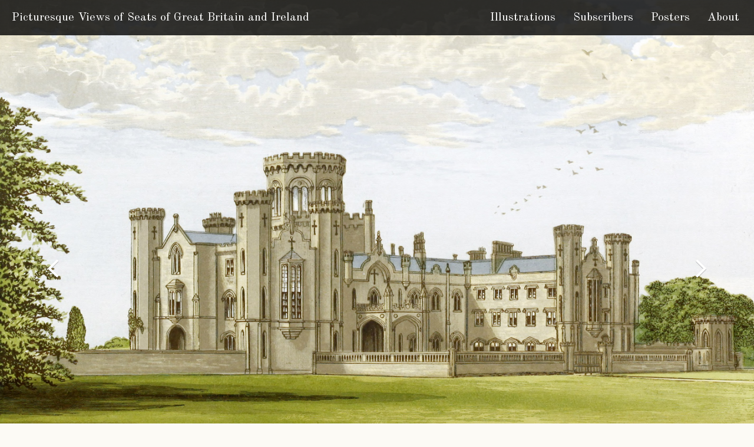

--- FILE ---
content_type: text/html
request_url: https://c82.net/seats/seat/studley-castle
body_size: 5277
content:

<!doctype html>
<html lang="en">
<head>
    <title>Studley Castle - Picturesque Views of Seats of Great Britain and Ireland</title>
    
    <!-- Meta info -->
    <meta http-equiv="Content-Type" content="text/html; charset=UTF-8" />
    <meta name="HandheldFriendly" content="true" />
	<meta name="viewport" content="initial-scale=1.0, user-scalable=yes, width=device-width" />
	<meta name="apple-mobile-web-app-title" content="Seats" />
	<meta property="og:title" content="Studley Castle - Picturesque Views of Seats of Great Britain and Ireland" />
    <meta property="og:description" content="At the Conquest the parish of Studley was entirely in possession of William, son of Corbicon, whose son Peter passed it away with his daughter in marriage to Henry de Montfort. It afterwards came into&hellip;" />
    <meta property="og:image" content="https://www.c82.net/images/seats/small/97-studley-castle.jpg" />
    <meta name="twitter:card" content="summary_large_image" />
    <meta name="twitter:title" content="Studley Castle - Picturesque Views of Seats of Great Britain and Ireland" />
    <meta name="twitter:description" content="At the Conquest the parish of Studley was entirely in possession of William, son of Corbicon, whose son Peter passed it away with his daughter in marriage to Henry de Montfort. It afterwards came into&hellip;" />
    <meta name="twitter:image" content="https://www.c82.net/images/seats/small/97-studley-castle.jpg" />
    
    <!-- Icons -->
	<link href="/images/seats/favicon.ico" rel="Shortcut Icon" type="image/x-icon" />
	<link href="/images/seats/apple-touch-icon.png" rel="apple-touch-icon" />
	
	<!-- Styles -->
	<link href="/styles/seats.css?t=1189684238" rel="stylesheet" type="text/css" />
	
	<!-- Scripts -->
	<script src="//cdnjs.cloudflare.com/ajax/libs/jquery/3.3.1/jquery.min.js" type="text/javascript"></script>
	<script type="text/javascript">
    	$(function(){
        	// Smooth scrolling
            $(document).on('click', 'a[href^="#"]:not(.nav-toggle)', function (event) {
                $('html, body').animate({
                    scrollTop: $($.attr(this, 'href')).offset().top - 150
                }, 500);
            });
        	
        	// Nav toggle
        	$(".nav-toggle").on("click touch", function(){
            	$(".nav ul").toggleClass("expanded");
            	return false;
        	});
    	});
	</script>
	
	    <link href='//cdnjs.cloudflare.com/ajax/libs/mhayes-twentytwenty/1.0.0/css/twentytwenty.css' rel='stylesheet' type='text/css' />
    <script src='/scripts/jquery.event.move.js'></script>
    <script src='/scripts/jquery.twentytwenty-svg.js'></script>
    <script src='//cdn.jsdelivr.net/npm/vivus@latest/dist/vivus.min.js' type='text/javascript'></script>
</head>
<body>

<!-- Google Tag Manager -->
<noscript><iframe src="//www.googletagmanager.com/ns.html?id=GTM-T7XBZQ"
height="0" width="0" style="display:none;visibility:hidden"></iframe></noscript>
<script>(function(w,d,s,l,i){w[l]=w[l]||[];w[l].push({'gtm.start':
new Date().getTime(),event:'gtm.js'});var f=d.getElementsByTagName(s)[0],
j=d.createElement(s),dl=l!='dataLayer'?'&l='+l:'';j.async=true;j.src=
'//www.googletagmanager.com/gtm.js?id='+i+dl;f.parentNode.insertBefore(j,f);
})(window,document,'script','dataLayer','GTM-T7XBZQ');</script>
<!-- End Google Tag Manager -->

<a href="#main" id="skip">Skip to main content</a>
<div class="mask"></div>

<header class="header">
    <a href="/seats" class="logo">Picturesque Views of Seats <span class="logo-extra">of Great Britain and Ireland</span></a>
    <nav aria-title="Main navigation" class="nav">
        <a class="nav-toggle" href="#"><i class="fal fa-bars"></i></a>
        <ul>
            <li><a href="/seats/browse">Illustrations</a></li>
            <li><a href="/seats/subscribers">Subscribers</a></li>
            <li><a href="/seats/posters">Posters</a></li>
            <li><a href="/seats/about">About</a></li>
        </ul>
    </nav>
</header>

<main class="main" id="main">

<section class='banner'><img alt="Studley Castle" src='/images/seats/large/97-studley-castle.jpg' /><a class='banner-arrow banner-next' href='/seats/seat/eshton-hall' title='Next: Eshton Hall'><i class='fal fa-angle-right'></i></a><a class='banner-arrow banner-prev' href='/seats/seat/powerscourt' title='Next: Powerscourt'><i class='fal fa-angle-left'></i></a></section>
    <div class="jump">
        <ul>
            <li><a href="#description"><i class="fal fa-align-justify"></i> Description</a></li>
            <li><a href="#locations"><i class="fal fa-globe-europe"></i> Location</a></li>
        </ul>
        <a class="jump-toggle" href="#"><i class="fal fa-arrow-down"></i> Jump to&hellip;</a>
    </div>
    
    <script type="text/javascript">
    	$(function(){
        	// Jump toggle
        	$(".jump-toggle").on("click touch", function(){
            	$(".jump ul").toggleClass("expanded");
            	return false;
        	});
        	
        	$(".jump ul a").on("click touch", function(){
            	$(".jump ul").toggleClass("expanded");
        	});
    	});
	</script>

<section id='description'>
    <div class='seat-head'>
        <h1>Studley Castle.</h1>

        <p>Near Studley, Warwickshire.&mdash;Walker.</p>    </div>
    <div class='seat-description'>
        <div class='seat-description-content' id='seat-description-content'>
            <p><span class="scap">At</span> the Conquest the parish of Studley was entirely in possession of William, son of Corbicon, whose son Peter passed it away with his daughter in marriage to Henry de Montfort. It afterwards came into possession of William Beauchamp, Lord Abergavenny, and eventually was possessed by the Knights Templars. The above-named Peter founded a Priory of regular Augustine Canons here in the reign of King Stephen, which was so amply endowed that in 1399 the monks were enabled to begin rebuilding the church constructed at their foundation. After the dissolution of this priory, the site of the monastery, with the manor of Studley, were granted to Sir Edmund Knightley, Sergeant-at-Law in the 30th. of Henry the Eighth, and it subsequently passed by marriage to John Knotsford, Sergeant-at-Arms. The remains are now occupied as a farmhouse, and several tenements, occupied by labourers on the estate, have been constructed out of the ruins of the old castle.</p>
<p>The present magnificent structure was erected by the late Sir Francis Lyttleton Holyoake Goodricke, about the year 1830, from whom the property was purchased by the father of the present proprietor.</p>
<p>The Castle, which is in the pure Norman style of architecture, is built entirely of native stone, and seated on a commanding eminence, sixteen miles south of Birmingham, fifteen east of Worcester, fourteen west of Warwick, and fifteen west of of Leamington.</p>
<p>Placed in a finely timbered park of eight hundred acres, very extensive and charming views over Warwickshire and Worcestershire are obtained from the terraces along the south front of the Castle, from whence also the river Arrow may be seen winding its way.</p>
<p>The mansion comprises centre and two wings, and forms three sides of a quadrangle, the fourth being enclosed as a courtyard, by a dwarf turreted wall, entered through massive iron gates with noble entrance and porte cochere.</p>
<p>The entrance hall opens to a vestibule occupying the whole of the principal tower, one hundred feet high, and from this open the principal reception rooms, dining hall saloon, octagon library, small round towers, etc.</p>
<p>The east wing is entirely appropriated to the family apartments, and the west contains billiard room, gun room, servants&rsquo; offices, etc., etc., etc.</p>
<p>The grand staircase, (whidi is of polislied oak, as are all tlie floors,) leads to tlie great gallery, round tlie octagon tower, wliicli opens to tlie visitors&rsquo; rooms, and corridors from this gallery communicate with the wings of the mansion.</p>
<p>The principal rooms form a noble suite, and open to a broad gravel terrace, looking upon the park and ornamental waters and the beautiful lawns and pleasure grounds, which abound with luxuriant flowering shrubs, evergreens, and ornamental trees of fine growth, and are studded with forest timber.</p>
<p>The district is the most beautiful part of Warwickshire, on the border of Worcestershire, beautifully undulated, and thickly timbered, being part of the ancient forest of Arden.</p>
<p>Here are some of the choicest examples of Titian, Guido, Landseer, Rosa Bonheur, Goodall, Maclise, Heywood-Hardy, Lance, David Cox, etc.</p>
<p>One of the greatest ornaments of the castle is the magnificent service of Malachite and Gold, from the collection of the late Prince Demidofi&rdquo;, which was brought here with many other works of art from San Donato.</p>
<p>In old times there was a deer park attached to the Castle, but herds of Highland cattle have now taken the place of their fleeter, but not more picturesque predecessors.</p>
<hr />
<p><span class="scap">Thomas Eades Walker, Esq.</span>, the present proprietor of Studley Castle, elder son of Thomas Walker, Esq., of Berkswell Hall, in the same county, born in 1843, was educated at Harrow and Christ Church, Oxford, and elected M.P. for East Worces- tershire at the general election in 1874. He is descended from an old Warwickshire family, who have been landowners in this county for many generations, but which owes its present position to the genius and great business capability of the father</p>
<p>of the present owner of Studley, who was for many years largely interested in the iron trade of the Midland Counties.</p>

        </div>
        <button id='toggle-description'><i aria-label='Expand description' class='fal fa-lg fa-plus'></i></button>
    </div>
        <p class='txt-center'><i class='fal fa-external-link-square'></i> <a href='https://en.wikipedia.org/wiki/Studley_Castle'>Read more at Wikipedia &raquo;</a></p>
</section>
    
    <script type="text/javascript">
        $(function(){
            $("#toggle-description").on("click touch", function(){
                $(".seat-description").toggleClass("expanded");
                $("#toggle-description [class *= 'fa-']").toggleClass("fa-plus");
                $("#toggle-description [class *= 'fa-']").toggleClass("fa-minus");
            });
        });
    </script>
    
    
    <section id="locations">
        <h2 class="section-head">Location</h2>
        <ul class="legend">
                            <li>
                    <span aria-hidden="true" class="fa-stack" style="font-size: 0.5rem;">
                        <i class="fas fa-circle fa-stack-2x"></i>
                        <i class="fas fa-pencil fa-stack-1x fa-inverse"></i>
                    </span>
                    Approximate vantage point
                </li>
                        <li><i aria-hidden="true" class="fas fa-chess-rook" style="color: #657826;"></i> Main building</li>
        </ul>
                <p><a href="https://www.google.com/maps/@?api=1&map_action=map&center=52.274818,-1.872306&zoom=17&basemap=satellite">Explore larger map with satellite imagery &raquo;</a></p>
    
        <div id="map" class="map" style="height: 600px;"></div>
        
        <!-- Leaflet -->
        <link rel="stylesheet" href="//unpkg.com/leaflet@1.5.1/dist/leaflet.css" integrity="sha512-xwE/Az9zrjBIphAcBb3F6JVqxf46+CDLwfLMHloNu6KEQCAWi6HcDUbeOfBIptF7tcCzusKFjFw2yuvEpDL9wQ==" crossorigin=""/>
        <script src="//unpkg.com/leaflet@1.5.1/dist/leaflet.js" integrity="sha512-GffPMF3RvMeYyc1LWMHtK8EbPv0iNZ8/oTtHPx9/cc2ILxQ+u905qIwdpULaqDkyBKgOaB57QTMg7ztg8Jm2Og==" crossorigin=""></script>
        
        <!-- Leaflet minimap -->
        <link rel="stylesheet" href="//cdnjs.cloudflare.com/ajax/libs/leaflet-minimap/3.6.1/Control.MiniMap.min.css" />
        <script src="//cdnjs.cloudflare.com/ajax/libs/leaflet-minimap/3.6.1/Control.MiniMap.min.js" type="text/javascript"></script>
        
        <script type="text/javascript">
            var map = L.map("map").setView([52.2751145, -1.8720375], 16);
            map.scrollWheelZoom.disable();
            map.on("focus", function() { map.scrollWheelZoom.enable(); });
            map.on("blur", function() { map.scrollWheelZoom.disable(); });
            
            var CartoDB_Positron = L.tileLayer('https://{s}.basemaps.cartocdn.com/rastertiles/voyager/{z}/{x}/{y}{r}.png', {
            	attribution: '&copy; <a href="https://www.openstreetmap.org/copyright">OpenStreetMap</a> contributors &copy; <a href="https://carto.com/attributions">CARTO</a>',
            	maxZoom: 19
            }).addTo(map);
        	
        	var buildingIcon = L.icon({
                iconUrl: '/images/seats/building.svg',
                iconSize: [30, 30],
                iconAnchor: [15, 15]
            });
            
            var vantageIcon = L.icon({
                iconUrl: '/images/seats/vantage.svg',
                iconSize: [30, 30],
                iconAnchor: [15, 15]
            });
        	
        	var buildingMarker = L.marker([52.274818, -1.872306], {icon: buildingIcon}).addTo(map);
        	
        	            	var vantageMarker = L.marker([52.275411, -1.871769], {icon: vantageIcon}).addTo(map);
            	var markers = new L.featureGroup([buildingMarker, vantageMarker]);
                        
        	map.fitBounds(markers.getBounds().pad(1.5));
        	
        	// Minimap
        	var osmUrl='https://{s}.basemaps.cartocdn.com/light_all/{z}/{x}/{y}{r}.png';
    		var osmAttrib='Map data &copy; OpenStreetMap contributors';
        	
        	var osm2 = new L.TileLayer(osmUrl, {minZoom: 0, maxZoom: 13, attribution: osmAttrib });
    		var miniMap = new L.Control.MiniMap(osm2, { toggleDisplay: true, zoomLevelFixed: 4 }).addTo(map);
        </script>
        
        <p class="txt-center"><a class="action" href="/seats/browse">&laquo; Back to all illustrations</a></p>
    </section>

    <section>
        <h2>Unique posters</h2>
        <p class="intro">Decorate your walls with a complete collection.</p>
        <p>Illustrations have been compiled into unique displays of similarity, sets, maps, and more.</p>
        <p><a class="action" href="/seats/posters">Posters &raquo;</a></p>
        <p><a href="/seats/posters"><img alt="Original scans" src="/images/seats/posters/poster-lifestyle1.jpg" /></a></p>
    </section>
</main>

<footer class="footer">
    <p>A project from <a href="/">Nicholas Rougeux</a>
    
    <ul class="footer-nav">
        <li><a href="/seats/about#support-licensing">Licensing</a></li>
        <li><a href="/seats/about#support-licensing">Display issues? Typos?</a></li>
    </ul>
</footer>

</body>
</html>


--- FILE ---
content_type: text/css
request_url: https://c82.net/styles/seats.css?t=1189684238
body_size: 3842
content:
/*-------------+
 | Site: Seats |
 +-------------*/

/* Imports
=====================================================================*/
@import url(/styles/reset.css);
@import url(/styles/fontawesome.css);
@import url(//fonts.googleapis.com/css?family=Old+Standard+TT:400,400i,700|Playfair+Display:400,400i|Montserrat:400,700&display=swap);


/* Fonts
=====================================================================*/
body, #map { font-family: "Old Standard TT", Georgia, "Times New Roman", Times, serif; }
h1, h2 { font-family: "Playfair Display", Georgia, "Times New Roman", Times, serif; }
.sub { font-family: "Montserrat", Arial, sans-serif; }


/* Basics
=====================================================================*/
:root { --bg: #fcfaf5; }
* { box-sizing: border-box; }
a { color: #000; text-decoration: underline; transition: all 0.1s ease-in-out; }
a:hover { text-decoration: none; }
body { background: var(--bg); line-height: 1.5; }
blockquote { margin-left: 3em; }
cite, em, i { font-style: italic; }
figcaption { font-size: 0.9rem; opacity: 0.5; }
figure { margin: 2rem 0; }
h1 { font-size: 2.5rem; letter-spacing: 0.1em; text-transform: uppercase; }
h2 { font-size: 1.7rem; letter-spacing: 0.05em; text-transform: uppercase; }
html { font-size: 20px; }
hr { background: #000; border: 0; clear: both; color: #000; height: 1px; margin: 2rem auto 2.5rem; width: 10em; }
img { max-width: 100%; }
ol, p, table, ul { margin-bottom: 1em; }
section { border-bottom: 1px solid rgba(0, 0, 0, 0.2); overflow: hidden; padding: 6vw 20%; }
ol { list-style: decimal; margin-left: 2em; }
pre { white-space: pre-wrap; }
strong { font-weight: bold; }
sup { font-size: 0.6rem; vertical-align: super; }
table { border-collapse: collapse; width: 100%; }
td { border: 1px solid rgba(0, 0, 0, 0.2); padding: 0.5em 1em; }
th { font-weight: bold; padding: 0.5em 1em; }
ul { list-style: disc; margin-left: 1.5em; }

/* Layout
=====================================================================*/
.content-narrow { margin: 0 auto; max-width: 1000px; }

/* Content
=====================================================================*/
/* Actions */
.action {
    -webkit-appearance: none;
    background: #000;
    color: #fff;
    display: inline-block;
    font-size: 1.1em;
    line-height: 1.1;
    padding: 0.7em 2em;
    text-decoration: none;
}

.action:hover { opacity: 0.7; }

/* Banners */
.banner { border: 0; padding: 0; position: relative; }
.banner img { display: block; width: 100%; }

.banner-arrow {
    align-items: center;
    background: none;
    color: #fff;
    display: flex;
    font-size: 3rem;
    height: 100%;
    justify-content: center;
    position: absolute;
    text-decoration: none;
    text-shadow: 0 1px 1px rgba(0, 0, 0, 0.3);
    top: 0;
    width: 3em;
}

.banner-arrow:after {
    content: "";
    height: 100%;
    left: 0;
    opacity: 0;
    position: absolute;
    top: 0;
    transition: all 0.1s ease-in-out;
    width: 100%;
}

.banner-arrow:hover { text-decoration: none; }
.banner-arrow:hover:after { opacity: 0.8; }
.banner-arrow [class *= "fa-"] { position: relative; z-index: 100; }
.banner-next { right: 0; }
.banner-next:after { background: linear-gradient(to right, rgba(0,0,0,0) 0%,rgba(0,0,0,0.65) 100%); }
.banner-prev { left: 0; }
.banner-prev:after { background: linear-gradient(to right, rgba(0,0,0,0.65) 0%,rgba(0,0,0,0) 100%); }

/* Cover */
.cover { background: #000; padding: 0; position: relative; text-align: center; }
.cover h1 { color: #fff; font-size: 3.125rem; line-height: 1; margin-bottom: 1em; }
.cover h1 b { display: block; font-size: 12.5rem; font-weight: normal; margin-bottom: 0.1em; }
.cover h1 i { display: block; letter-spacing: normal; text-transform: none; }
.cover img { display: block; height: 100vh; object-fit: cover; opacity: 0.4; width: 100%; }
.cover-action { color: #fff; display: block; margin-bottom: -1em; }

.cover-overlay {
    align-items: center;
    display: flex;
    flex-direction: column;
    justify-content: center;
    height: 100%;
    left: 0;
    position: absolute;
    top: 0;
    width: 100%;
}

/* Description */
.seat-description { margin-bottom: 3em; position: relative; text-align: justify; text-align-last: left; text-indent: 1.5em; }
.seat-description blockquote + p { text-indent: 0; }
.seat-description .center { margin: 1em 0; }
.seat-description ol { margin: 0 0 0 6em; text-indent: 0; }
.seat-description p { margin: 0; }
.seat-description.expanded .seat-description-content { max-height: 50000px; }
.seat-description.expanded #toggle-description { background: none; height: 2em; transform: translateY(100%); }
.seat-description-content { max-height: 50vh; overflow: hidden; transition: all 0.5s ease-in-out; }

    /* Head */
    .seat-head { margin-bottom: 1em; padding-bottom: 1em; position: relative; text-align: center; text-transform: uppercase; }
    .seat-head p { font-size: 0.85rem; margin: 0; }
    
    .seat-head:after {
        border-bottom: 1px solid #000;
        bottom: 0;
        content: "";
        left: 50%;
        position: absolute;
        transform: translateX(-50%);
        width: 10em;
    }
    
    /* Indents */
    .seat-description .indent { margin-left: 3em; text-indent: 0; }
    .seat-description .indent2x { margin-left: 6em; text-indent: 0; }
    .seat-description .indent3x { margin-left: 9em; text-indent: 0; }
    .seat-description .outdent { text-indent: 0; }
    
    /* Toggle */
    #toggle-description {
        align-items: flex-end;
        -webkit-appearance: none;
        background: -moz-linear-gradient(top, rgba(252,250,245,0) 0%, rgba(252,250,245,1) 100%);
        background: -webkit-linear-gradient(top, rgba(252,250,245,0) 0%,rgba(252,250,245,1) 100%);
        background: linear-gradient(to bottom, rgba(252,250,245,0) 0%,rgba(252,250,245,1) 100%);
        filter: progid:DXImageTransform.Microsoft.gradient( startColorstr='#00fcfaf5', endColorstr='#fcfaf5',GradientType=0 );
        border: 0;
        bottom: 0;
        content: "";
        cursor: pointer;
        display: flex;
        height: 35%;
        justify-content: center;
        left: 0;
        position: absolute;
        transition: all 0.2s ease-in-out;
        width: 100%;
    }
    
    #toggle-description:hover [class *= "fa-"] { background: #000; color: #fff; }
    
    #toggle-description [class *= "fa-"] {
        background: #fff;
        border-radius: 100%;
        box-shadow: 0 1px 10px rgba(0, 0, 0, 0.2);
        padding: 1em 1.05em;
        transform: translateY(50%);
        transition: all 0.2s ease-in-out;
    }

/* Footer */
.footer { padding: 1em 40px; display: flex; justify-content: space-between; }
.footer li { margin-left: 1em; }
.footer ul { list-style: none; display: flex; margin: 0; }

/* Footnotes */
.footnotes { font-size: 0.85rem; margin-top: 1em; }

/* Header */
.header {
    align-items: center;
    background: rgba(0, 0, 0, 0.8);
    display: flex;
    justify-content: space-between;
    left: 0;
    position: fixed;
    width: 100%;
    z-index: 1400;
}

.header a { color: #fff; text-decoration: none; }
.header a:hover { background: rgba(255, 255, 255, 0.3); text-decoration: none; }
.logo { display: block; padding: 0.75em 1em; }

    /* Navigation */
    .nav { display: flex; position: relative; }
    .nav a { display: block; padding: 0.75em; }
    .nav .nav-toggle { display: none; padding: 0.75em 1em; }
    .nav ul { display: flex; list-style: none; margin: 0; padding-right: 0.5em; }

/* Iframes */
.iframe-container { height: 0; margin-bottom: 1em; overflow: hidden; padding-top: 30px; position: relative; }
.iframe-container iframe { left: 0; height: 100%; position: absolute; top: 0; width: 100%; }

/* Index */
.index { column-count: 2; column-gap: 2rem; list-style: none; margin-left: 0; }
.index .entry-title { background: var(--bg); padding-right: 0.25em; }

.index li {
    align-items: flex-end;
    background-image:radial-gradient(#000 1px, var(--bg) 0px);
	background-size: 8px 8px;
	background-repeat:repeat-x;
	background-position: left calc(100% - 0.3em);
    display: flex;
    justify-content: space-between;
    margin-bottom: 0.2em;
}

.index .loc { background: var(--bg); flex: 0 0 auto; padding-left: 0.25em; white-space: nowrap; }
.index .owner { font-style: italic; }

/* Intro */
.intro { font-size: 1.4rem; line-height: 1.6; }

/* Jump nav */
.jump { border-bottom: 1px solid rgba(0, 0, 0, 0.2); position: relative; text-align: center; }
.jump a { display: block; padding: 1.5em; text-decoration: none; }
.jump a:hover { background: rgba(0, 0, 0, 0.2); text-decoration: none; }
.jump .jump-toggle { display: none; }
.jump ul { display: flex; justify-content: center; list-style: none; margin: 0; }

/* Legend */
.legend { list-style: none; margin-left: 0; }
.legend li { display: inline-block; margin-right: 1em; }

/* Map */
#map { font-size: 1rem; }
.map { margin-bottom: 2rem; }
.leaflet-control-minimap { border: 0 !important; }
.leaflet-control-minimap .leaflet-interactive { stroke: #dc4c3f; stroke-width: 10px; }
.map-view { overflow: hidden; }
.map-view .main { padding-top: 60px; }

.mapback {
    background: #fff;
    box-shadow: 0 0 10px rgba(0, 0, 0, 0.4);
    font-size: 0.85rem;
    padding: 0.7em 1.7em;
    position: absolute;
    right: 0;
    text-decoration: none;
    top: 70px;
    z-index: 1300;
}

.mapback:hover { background: #000; color: #fff; }

/* Posters */
.poster { margin-left: auto; margin-right: auto; text-align: center; }
.poster figcaption { opacity: 1; }

.poster img {
    border: 1px solid rgba(0, 0, 0, 0.2);
    box-shadow: 0 1px 5px rgba(0, 0, 0, 0.2);
    display: block;
    margin-bottom: 0.5em;
    width: 100%;
}

/* Quotes */
.quote { font-size: 0.9rem; margin: 1em auto; }
.quote cite { display: block; font-style: normal; text-align: right; text-align-last: right; }
.quote-centered { max-width: 700px; text-indent: 0; }

/* Sections */
.section-full { padding-left: 10%; padding-right: 10%; }
.section-head { font-size: 2rem; letter-spacing: 0.1em; text-transform: uppercase; }

/* Skip */
#skip {
    background: var(--bg);
    box-shadow: 0 0 10px rgba(0, 0, 0, 0.5);
    left: 0;
    padding: 0.5em 1em;
    position: absolute;
    text-align: center;
    top: -1000px;
    width: 100%;
    z-index: 100;
}

#skip:focus { top: 0; }

/* Small caps */
.scap { font-variant: small-caps; }

/* Sort */
.sort { list-style: none; margin-left: 0; text-align: center; }
.sort li { display: inline-block; margin: 0 0.5em; }

/* Spacers */
.spacer { display: inline-block; width: 1.5em; }

/* Subscribers */
.subs { list-style: none; margin: 1em 0; }
.subs.caps { text-transform: uppercase; }
.subs em { display: block; margin-bottom: 1em; text-transform: none; }
.subs.index { column-count: 1; }
.subs.index .loc { width: 50%; }
.subs .lcase { text-transform: lowercase; }
.subs li { margin-bottom: 0.2em; }
.subs .ncase { text-transform: none; }
.subs-page { margin-left: 1em; }

    /* Coat of Arms */
    .coa { margin: 1em 0; text-align: center; }
    .coa img { width: 300px; }
    
    /* Columns */
    .subs-cols-flow { column-count: 2; column-gap: 0; }
    
    .subs-cols-flow li {
        -webkit-column-break-inside: avoid;
        page-break-inside: avoid;
        break-inside: avoid;
    }
    
    .subs-cols-flow img, .subs-cols-grid img {
        display: block;
        height: auto;
        margin: 0 auto 1em;
        max-height: 75px;
        max-width: 60%;
        width: auto;
    }
    
    .subs-cols-flow li, .subs-cols-grid li { margin-bottom: 4rem; padding: 0 2rem; text-align: center; }
    
    .subs-cols-grid {
        align-items: center;
        display: flex;
        flex-wrap: wrap;
        font-size: 0.7rem;
        justify-content: space-between;
    }
    
    .subs-cols-grid li { flex: 0 0 auto; width: 50%; }
    .subs-cols-grid .subs-stretch { width: 100%; }
    .subs-cols-grid.subs-head li:first-child { width: 100%; }
    .subs-cols-1 { display: block; }
    .subs-cols-1 img { max-height: 100px; }
    .subs-cols-1 li { width: auto; }
    
    /* Nav */
    .subs-nav { column-count: 3; column-gap: 40px; list-style: none; margin-left: 0; }
    .subs-nav li { margin-bottom: 0.5em; }

/* Tags */
.tags {
    display: grid;
    grid-column-gap: 15px;
    grid-row-gap: 2em;
    grid-template-columns: repeat(auto-fill, minmax(calc(10% + 2.5rem), 1fr));
    grid-template-columns: repeat(auto-fill, minmax(min(10rem, 100%), 1fr));
    list-style: none;
    margin: 0;
}

.tags a { display: block; text-decoration: none; }
.tags a:hover { opacity: 0.7; }
.tags img { display: block; margin-bottom: 0.2em; width: 100%; }

/* Text alignment */
.txt-center { text-align: center; text-align-last: center; text-indent: 0; }
.txt-left { text-align: left; text-align-last: left; text-indent: 0; }
.txt-right { text-align: right; text-align-last: right; text-indent: 0; }

/* Thumbs */
.thumbs {
    display: grid;
    grid-column-gap: 15px;
    grid-row-gap: 2em;
    grid-template-columns: repeat(auto-fill, minmax(calc(10% + 6.5rem), 1fr));
    grid-template-columns: repeat(auto-fill, minmax(min(10rem, 100%), 1fr));
    list-style: none;
    margin: 0;
}

.thumbs a { display: block; position: relative; text-decoration: none; }
.thumbs a:hover { opacity: 0.7; transition: all 0.2s ease-in-out; }
.thumbs img { border-radius: 4px; display: block; height: 17vh; object-fit: cover; width: 100%; }
.thumbs-overlay { display: block; padding-top: 0.7em; width: 100%; }
.thumbs-title { display: block; font-size: 0.9rem; line-height: 1; margin-bottom: 0.2em; text-transform: uppercase; }
.thumbs-subtitle { display: block; font-size: 0.75rem; font-style: italic; }

/* View */
.view { font-size: 0.8rem; margin-bottom: 1rem; }
.view a { border-radius: 4px; display: inline-block; padding: 0.3em 0.7em 0.2em; text-decoration: none; }
.view a:hover { background: rgba(0, 0, 0, 0.2); }
.view .current a { background: #000; color: #fff; }
.view ul { display: flex; list-style: none; margin: 0; }
.view-nav { display: flex; justify-content: space-between; }
.view .view-toggle { display: none; }

/* Volume posters */
.vols { display: flex; flex-wrap: wrap; justify-content: space-between; }
.vols a { display: block; position: relative; text-align: center; }
.vols a:hover { opacity: 0.7; }
.vols .action { padding: 0.5em; }
.vols figure { flex: 0 0 auto; width: 14%; }
.vols figcaption { opacity: 1; }

.vols img {
    border: 1px solid rgba(0, 0, 0, 0.2);
    box-shadow: 0 1px 5px rgba(0, 0, 0, 0.2);
    display: block;
    margin-bottom: 0.5em;
    width: 100%;
}

.vols .zoom { bottom: 0; position: absolute; right: 10px; }


/* Widths
=====================================================================*/
@media (min-width: 1500px) {
    /* Basics */
    html { font-size: 24px; }
    
    /* Content */
    .map-view #main { padding-top: 72px; }
}

@media (max-width: 1000px) {
    /* Cover */
    .cover h1 { font-size: 2.125rem; }
    .cover h1 b { font-size: 6.5rem; }
}

@media (max-width: 900px) {
    /* Basics */
    section { padding: 3vh 20px; }
    
    /* Layout */
    #main { padding-top: 60px; }
    
    /* Content */
        /* Header */
        .logo { font-size: 0.85rem; }
        .logo-extra { display: none; }
        
        /* Image composition */
        .comp { flex-direction: column; height: auto; }
        .comp-list { order: 2; overflow: visible; width: auto; }
        .comp-overlay { order: 1; }
        
        /* Index */
        .index { column-count: 1; }
        
        /* Intro */
        .intro { font-size: 1.2rem; }
        
        /* Jump nav */
        .jump ul {
            background: var(--bg);
            display: block;
            left: 0;
            opacity: 0;
            position: absolute;
            top: 100%;
            transform: translateY(-50%);
            transition: all 0.1s ease-in-out;
            visibility: hidden;
            width: 100%;
            z-index: 100;
        }
        
        .jump ul a { border-bottom: 1px solid rgba(0, 0, 0, 0.2); text-decoration: none; }
        .jump ul.expanded { opacity: 1; transform: translate(0); visibility: visible; }
        .jump .jump-toggle { display: block; }
        
        /* Sections */
        .section-full { padding: 3vh 20px; }
        
        /* Subscribers */
        .coa img { max-width: 50%; }
        .subs.index li { background: none; display: block; margin-bottom: 1em; }
        .subs.index .loc { display: block; width: auto; }
        .subs-cols img { max-width: 100%; }
        .subs-cols-flow { column-count: 1; }
        .subs-cols-grid { font-size: 1rem; display: block; }
        .subs-cols-grid li { width: auto; }
        
        /* Tinylines */
        #tinylines { columns: 3; font-size: 6px; line-height: 1.5; }
        
        /* View */
        .view { display: block; font-size: 1rem; }
        .view a { display: block; padding: 0.7em; }
        .view ul { border: 1px solid #000; border-radius: 6px; display: block; margin-bottom: 0.2em; padding: 0.2em; }
        .view .view-toggle { display: block; text-align: center; }
        .view-nav { display: none; }
        
        /* Volume posters */
        .vols figure { width: 48%; }
}

@media (max-width: 500px) {
    /* Basics */
    h1 { font-size: 1.9rem; }
    html { font-size: 16px; }
    
    /* Layout */
    #main { padding-top: 48px; }
    
    /* Content */
        /* Banners */
        .banner-arrow { width: 1.5em; }
        
        /* Cover */
        .cover h1 { font-size: 1.2rem; }
        .cover h1 b { font-size: 5rem; }
        .cover-action { font-size: 0.8rem; }
        
        /* Footer */
        .footer { display: block; text-align: center; padding: 15px 20px; }
        .footer p { margin-bottom: 1em; }
        .footer li { margin: 0 0.5em; }
        .footer ul { justify-content: center; }
        
        /* Map */
        .map-view .main { padding-top: 48px; }
        
        /* Navigation */
        .nav .nav-toggle { display: block; }
        
        .nav ul {
            background: rgba(0, 0, 0, 0.8);
            box-shadow: 0 0 10px rgba(0, 0, 0, 0.4);
            display: block;
            opacity: 0;
            position: absolute;
            right: 0;
            top: 100%;
            transform: translateY(-50%);
            transition: all 0.1s ease-in-out;
            visibility: hidden;
        }
        
        .nav ul.expanded { opacity: 1; transform: translate(0); visibility: visible; }
        .nav ul a { border-bottom: 1px solid rgba(255, 255, 255, 0.3); display: block; padding: 0.85em 1em; }
        .nav ul li:last-child a { border: 0; }
        
        /* Sections */
        .section-head { font-size: 1.9rem; }
        
        /* Subscriptions */
            /* Nav */
            .subs-nav { column-count: 2; }
        
        /* Thumbs */
        .thumbs { grid-row-gap: 1em; }
}

--- FILE ---
content_type: image/svg+xml
request_url: https://c82.net/images/seats/vantage.svg
body_size: -24
content:
<svg id="Layer_1" data-name="Layer 1" xmlns="http://www.w3.org/2000/svg" width="30" height="30" viewBox="0 0 30 30">
  <circle cx="15" cy="15" r="15" fill="#010101"/>
  <path d="M22.7,12l-1.5,1.5h-.6L17.1,9.9a.3.3,0,0,1,0-.5l1.5-1.5a1.4,1.4,0,0,1,2.1,0l2,1.9A1.6,1.6,0,0,1,22.7,12Zm-6.9-1.4L7.4,19.1l-.7,3.8a.8.8,0,0,0,.9.9l3.9-.6,8.4-8.5c.2-.1.2-.3,0-.5l-3.5-3.6ZM9.5,21h1.6v1.2L9,22.5l-1-.9.4-2.1H9.5Z" fill="#fff"/>
</svg>


--- FILE ---
content_type: image/svg+xml
request_url: https://c82.net/images/seats/building.svg
body_size: -3
content:
<svg id="Layer_1" data-name="Layer 1" xmlns="http://www.w3.org/2000/svg" width="24" height="30" viewBox="0 0 24 30">
  <path d="M23,0H19.5a.9.9,0,0,0-1,1V4h-3V1a.9.9,0,0,0-1-1h-5a.9.9,0,0,0-1,1V4h-3V1a.9.9,0,0,0-1-1H1A.9.9,0,0,0,0,1V12l4,2a54.7,54.7,0,0,1-.8,10H20.8A54.7,54.7,0,0,1,20,14l4-2V1A.9.9,0,0,0,23,0ZM14,18H10V14a2,2,0,0,1,4,0Zm9,8H1a.9.9,0,0,0-1,1v2a.9.9,0,0,0,1,1H23a.9.9,0,0,0,1-1V27A.9.9,0,0,0,23,26Z" fill="#657826"/>
</svg>
